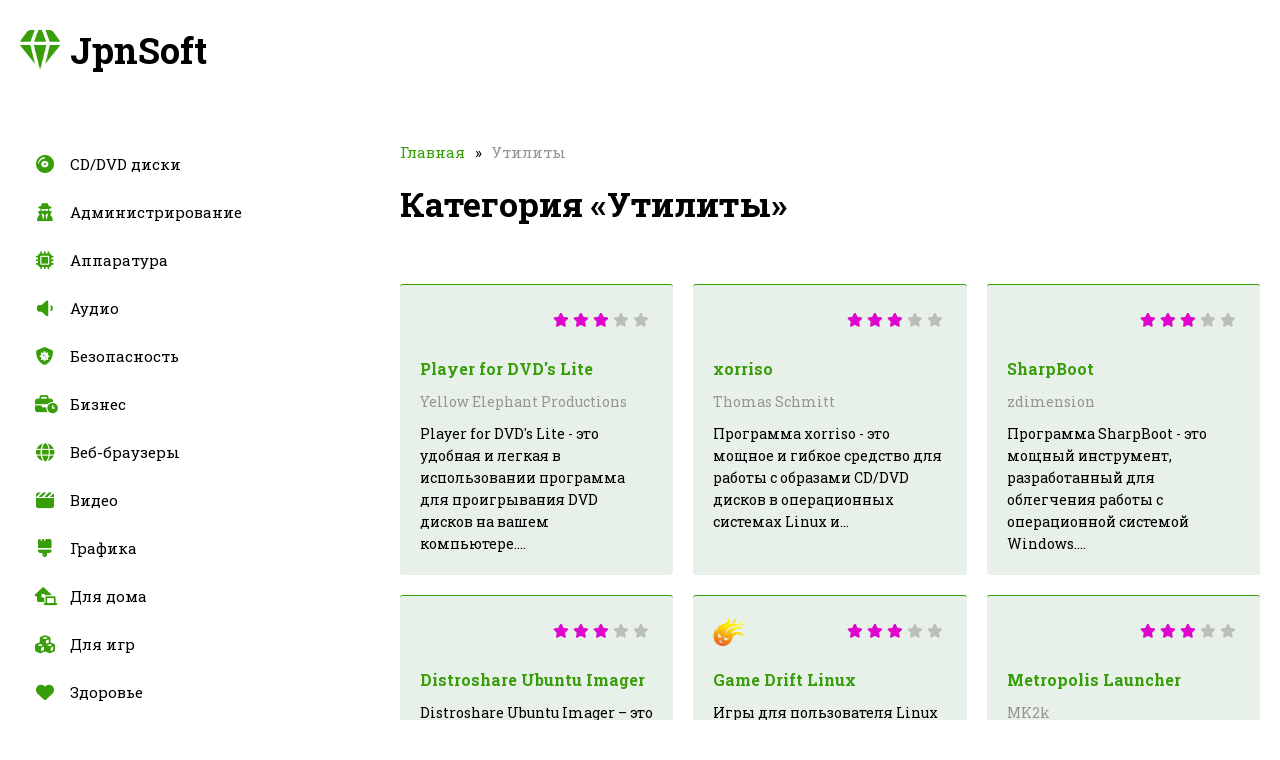

--- FILE ---
content_type: text/html; charset=utf-8
request_url: https://jpnsoft.ru/category/utility/
body_size: 6714
content:
<!DOCTYPE html>
<html lang="ru">
<head>
<meta charset="UTF-8">
<meta name="viewport" content="width=device-width, initial-scale=1.0">
<title>Категория «Утилиты»</title>
<meta name="description" content="">


<meta property="og:locale" content="ru_RU">
<meta property="og:type" content="website">
<meta property="og:title" content="Категория «Утилиты»">
<meta property="og:description" content="">
<meta property="og:url" content="https://jpnsoft.ru/category/utility/">
<meta property="og:site_name" content="JpnSoft">
<meta property="og:image" content="">
<meta name="twitter:card" content="summary">
<meta name="twitter:title" content="Категория «Утилиты»">
<meta name="twitter:description" content="">
<meta name="twitter:image" content="">
<link rel="canonical" href="/category/utility/">
<link rel="icon" type="image/x-icon" href="/wp-content/themes/softroot/favicon.ico">
<link rel="stylesheet" id="style-css" href="/wp-content/themes/softroot/style/style.css?ver=1.0" media="all">
<link rel="stylesheet" id="plugin-css" href="/wp-content/themes/softroot/style/plugin.min.css?ver=1.0" media="all">
<!-- Yandex.Metrika counter -->
<script type="text/javascript" >
   (function(m,e,t,r,i,k,a){m[i]=m[i]||function(){(m[i].a=m[i].a||[]).push(arguments)};
   m[i].l=1*new Date();
   for (var j = 0; j < document.scripts.length; j++) {if (document.scripts[j].src === r) { return; }}
   k=e.createElement(t),a=e.getElementsByTagName(t)[0],k.async=1,k.src=r,a.parentNode.insertBefore(k,a)})
   (window, document, "script", "https://mc.yandex.ru/metrika/tag.js", "ym");

   ym(100013431, "init", {
        clickmap:true,
        trackLinks:true,
        accurateTrackBounce:true,
        webvisor:true
   });
</script>
<noscript><div><img src="https://mc.yandex.ru/watch/100013431" style="position:absolute; left:-9999px;" alt="" /></div></noscript>
<!-- /Yandex.Metrika counter -->
  
<meta name="verify-admitad" content="9befd7b2c7" />
</head>
<body>
<div id="edifice">
<header id="header">
<div class="headerLogo" data-jsblock="logo">
<span>JpnSoft</span>
</div>

</header>
<div id="conwrap">
<main id="content">
<nav class="contentCrumbs"><span><a href="/">Главная</a></span><small>Утилиты</small></nav>
<article class="contentArticle" itemscope itemtype="https://schema.org/Article">
<h1 itemprop="headline">Категория «Утилиты»</h1>
</article>
<div class="contentGrid">
<div class="contentGridBlock">
<div data-jsblock="announce">
<figure>
<img src="/wp-content/uploads/2019/01/player-for-dvds-lite_logo.png" alt="Player for DVD&#039;s Lite">
<span class="_rating" title="Рейтинг: 3"><span style="width: 60%"></span></span>
</figure>
<strong><a href="/player-for-dvds-lite/">Player for DVD&#039;s Lite</a></strong>
<p><span>Yellow Elephant Productions</span></p>
<p>Player for DVD's Lite - это удобная и легкая в использовании программа для проигрывания DVD дисков на вашем компьютере....</p>
</div>
<div data-jsblock="announce">
<figure>
<img src="/wp-content/uploads/2019/01/xorriso_logo.png" alt="xorriso">
<span class="_rating" title="Рейтинг: 3"><span style="width: 60%"></span></span>
</figure>
<strong><a href="/xorriso/">xorriso</a></strong>
<p><span>Thomas Schmitt</span></p>
<p>Программа xorriso - это мощное и гибкое средство для работы с образами CD/DVD дисков в операционных системах Linux и...</p>
</div>
<div data-jsblock="announce">
<figure>
<img src="/wp-content/uploads/2019/01/sharpboot_logo.png" alt="SharpBoot">
<span class="_rating" title="Рейтинг: 3"><span style="width: 60%"></span></span>
</figure>
<strong><a href="/sharpboot/">SharpBoot</a></strong>
<p><span>zdimension</span></p>
<p>Программа SharpBoot - это мощный инструмент, разработанный для облегчения работы с операционной системой Windows....</p>
</div>
<div data-jsblock="announce">
<figure>
<img src="/wp-content/uploads/2019/01/distroshare-ubuntu-imager_logo.png" alt="Distroshare Ubuntu Imager">
<span class="_rating" title="Рейтинг: 3"><span style="width: 60%"></span></span>
</figure>
<strong><a href="/distroshare-ubuntu-imager/">Distroshare Ubuntu Imager</a></strong>
<p>Distroshare Ubuntu Imager – это мощное приложение, предоставляющее простой и удобный способ для создания образов...</p>
</div>
<div data-jsblock="announce">
<figure>
<img src="/wp-content/uploads/2019/01/game-drift-linux_logo.png" alt="Game Drift Linux">
<span class="_rating" title="Рейтинг: 3"><span style="width: 60%"></span></span>
</figure>
<strong><a href="/game-drift-linux/">Game Drift Linux</a></strong>
<p>Игры для пользователя Linux иногда становятся настоящей головной болью. Не все новинки доступны для этой...</p>
</div>
<div data-jsblock="announce">
<figure>
<img src="/wp-content/uploads/2019/01/metropolis-launcher_logo.png" alt="Metropolis Launcher">
<span class="_rating" title="Рейтинг: 3"><span style="width: 60%"></span></span>
</figure>
<strong><a href="/metropolis-launcher/">Metropolis Launcher</a></strong>
<p><span>MK2k</span></p>
<p>Metropolis Launcher - это инновационная программа, которая поможет вам защитить ваш компьютер от хакеров, вирусов и...</p>
</div>
<div data-jsblock="announce">
<figure>
<img src="/wp-content/uploads/2019/01/sparkylinux_logo.png" alt="SparkyLinux">
<span class="_rating" title="Рейтинг: 3"><span style="width: 60%"></span></span>
</figure>
<strong><a href="/sparkylinux/">SparkyLinux</a></strong>
<p>SparkyLinux - это легкая и быстрая операционная система на основе дистрибутива Debian. Сочетая простоту...</p>
</div>
<div data-jsblock="announce">
<figure>
<img src="/wp-content/uploads/2019/01/xsplit-gamecaster_logo.png" alt="XSplit Gamecaster">
<span class="_rating" title="Рейтинг: 3"><span style="width: 60%"></span></span>
</figure>
<strong><a href="/xsplit-gamecaster/">XSplit Gamecaster</a></strong>
<p>XSplit Gamecaster - это полезная программа, созданная специально для геймеров, чтобы помочь им записывать,...</p>
</div>
<div data-jsblock="announce">
<figure>
<img src="/wp-content/uploads/2019/01/ubuntu-gamepack_logo.png" alt="Ubuntu GamePack">
<span class="_rating" title="Рейтинг: 3"><span style="width: 60%"></span></span>
</figure>
<strong><a href="/ubuntu-gamepack/">Ubuntu GamePack</a></strong>
<p><span>UALinux Ltd.</span></p>
<p>Ubuntu GamePack – это специально подобранный набор игр для операционной системы Linux Ubuntu. Программа предлагает...</p>
</div>
<div data-jsblock="announce">
<figure>
<img src="/wp-content/uploads/2019/01/dosbox-x_logo.png" alt="DOSBox-X">
<span class="_rating" title="Рейтинг: 3"><span style="width: 60%"></span></span>
</figure>
<strong><a href="/dosbox-x/">DOSBox-X</a></strong>
<p>В мире быстрой современной электроники мало кто наверняка помнит компьютеры, работавшие на операционной...</p>
</div>
<div data-jsblock="announce">
<figure>
<img src="/wp-content/uploads/2019/01/shadow_logo.png" alt="Shadow">
<span class="_rating" title="Рейтинг: 3"><span style="width: 60%"></span></span>
</figure>
<strong><a href="/shadow/">Shadow</a></strong>
<p>С каждым годом число кибератак и компьютерных угроз неуклонно возрастает, оставляя за собой сотни тысяч...</p>
</div>
<div data-jsblock="announce">
<figure>
<img src="/wp-content/uploads/2019/01/advanced-cleaner_logo.png" alt="Advanced Cleaner">
<span class="_rating" title="Рейтинг: 3"><span style="width: 60%"></span></span>
</figure>
<strong><a href="/advanced-cleaner/">Advanced Cleaner</a></strong>
<p><span>Abdelkhalek El Omari</span></p>
<p>Advanced Cleaner - это удивительная программа, специально разработанная для того, чтобы улучшить работу вашей...</p>
</div>
<div data-jsblock="announce">
<figure>
<img src="/wp-content/uploads/2019/01/spark-console_logo.png" alt="Spark Console">
<span class="_rating" title="Рейтинг: 3"><span style="width: 60%"></span></span>
</figure>
<strong><a href="/spark-console/">Spark Console</a></strong>
<p><span>Fountain Gaming</span></p>
<p>Spark Console – это инновационная программа, которая позволяет пользователям легко управлять своими задачами и...</p>
</div>
<div data-jsblock="announce">
<figure>
<img src="/wp-content/uploads/2019/01/batocera.linux_logo.png" alt="batocera.linux">
<span class="_rating" title="Рейтинг: 3"><span style="width: 60%"></span></span>
</figure>
<strong><a href="/batocera-linux/">batocera.linux</a></strong>
<p>batocera.linux - это инновационная программа, которая позволяет насладиться играми из прошлого на современном...</p>
</div>
<div data-jsblock="announce">
<figure>
<img src="/wp-content/uploads/2019/01/notcpucores_logo.png" alt="NotCPUCores">
<span class="_rating" title="Рейтинг: 3"><span style="width: 60%"></span></span>
</figure>
<strong><a href="/notcpucores/">NotCPUCores</a></strong>
<p><span>rcmaehl</span></p>
<p>Многие пользователи компьютеров ежедневно сталкиваются с проблемой неэффективного использования ресурсов...</p>
</div>
<div data-jsblock="announce">
<figure>
<img src="/wp-content/uploads/2019/01/spatialos_logo.png" alt="SpatialOS">
<span class="_rating" title="Рейтинг: 3"><span style="width: 60%"></span></span>
</figure>
<strong><a href="/spatialos/">SpatialOS</a></strong>
<p><span>Improbable</span></p>
<p>SpatialOS - инновационная и мощная программа, разработанная компанией Improbable. Она представляет собой гейм-движок...</p>
</div>
<div data-jsblock="announce">
<figure>
<img src="/wp-content/uploads/2019/01/mobi-cleaner_logo.png" alt="Mobi Cleaner">
<span class="_rating" title="Рейтинг: 3"><span style="width: 60%"></span></span>
</figure>
<strong><a href="/mobi-cleaner/">Mobi Cleaner</a></strong>
<p><span>MobiArt Group</span></p>
<p>Mobi Cleaner – это мощная и удобная в использовании программа, предназначенная для очистки и оптимизации вашего...</p>
</div>
<div data-jsblock="announce">
<figure>
<img src="/wp-content/uploads/2019/01/play-linux_logo.png" alt="Play Linux">
<span class="_rating" title="Рейтинг: 3"><span style="width: 60%"></span></span>
</figure>
<strong><a href="/play-linux/">Play Linux</a></strong>
<p><span>PlayLinux.WorkHard.PlayHarder</span></p>
<p>Play Linux - это мощная и интуитивно понятная операционная система, основанная на ядре Linux. Она разработана...</p>
</div>
<div data-jsblock="announce">
<figure>
<img src="/wp-content/uploads/2019/01/fcorp-cheat-library_logo.png" alt="FCorp Cheat Library">
<span class="_rating" title="Рейтинг: 3"><span style="width: 60%"></span></span>
</figure>
<strong><a href="/fcorp-cheat-library/">FCorp Cheat Library</a></strong>
<p><span>Fahmy Corporation</span></p>
<p>FCorp Cheat Library - это мощный инструмент, который предназначен для облегчения игрового процесса. Будь то...</p>
</div>
<div data-jsblock="announce">
<figure>
<img src="/wp-content/uploads/2019/01/recalbox_logo.png" alt="Recalbox">
<span class="_rating" title="Рейтинг: 3"><span style="width: 60%"></span></span>
</figure>
<strong><a href="/recalbox/">Recalbox</a></strong>
<p><span>Recalbox</span></p>
<p>В мире видеоигр существует целая плеяда эмуляторов, которые позволяют насладиться старыми играми на...</p>
</div>
<div data-jsblock="announce">
<figure>
<img src="/wp-content/uploads/2019/01/boxer_logo.png" alt="Boxer">
<span class="_rating" title="Рейтинг: 3"><span style="width: 60%"></span></span>
</figure>
<strong><a href="/boxer/">Boxer</a></strong>
<p><span>Alun Bestor</span></p>
<p>Boxer – это инновационная программа тренировок, которая стала настоящим черезвычайно популярным решением для...</p>
</div>
<div data-jsblock="announce">
<figure>
<img src="/wp-content/uploads/2019/01/icons-from-file_logo.png" alt="Icons from File">
<span class="_rating" title="Рейтинг: 3"><span style="width: 60%"></span></span>
</figure>
<strong><a href="/icons-from-file/">Icons from File</a></strong>
<p><span>Vitaliy Levchenko</span></p>
<p>Icons from File - это полезная программа, которая позволяет извлекать и сохранять значки из исполняемых файлов,...</p>
</div>
<div data-jsblock="announce">
<figure>
<img src="/wp-content/uploads/2019/01/pycoinmon_logo.png" alt="pyCOINMON">
<span class="_rating" title="Рейтинг: 3"><span style="width: 60%"></span></span>
</figure>
<strong><a href="/pycoinmon/">pyCOINMON</a></strong>
<p><span>Rub&#233;n de Celis Hern&#225;ndez</span></p>
<p>pyCOINMON - это удобное и мощное программное обеспечение, позволяющее отслеживать и анализировать криптовалюты....</p>
</div>
<div data-jsblock="announce">
<figure>
<img src="/wp-content/uploads/2019/01/moonlio_logo.png" alt="Moonlio">
<span class="_rating" title="Рейтинг: 3"><span style="width: 60%"></span></span>
</figure>
<strong><a href="/moonlio/">Moonlio</a></strong>
<p><span>Floran Pagliai</span></p>
<p>В мире существует множество уникальных программ и сервисов, которые помогают максимально оптимизировать...</p>
</div>
<div data-jsblock="announce">
<figure>
<img src="/wp-content/uploads/2019/01/mobileye_logo.png" alt="Mobileye">
<span class="_rating" title="Рейтинг: 3"><span style="width: 60%"></span></span>
</figure>
<strong><a href="/mobileye/">Mobileye</a></strong>
<p><span>Mobileye Technologies limited</span></p>
<p>Mobileye - инновационная программа, позволяющая повысить безопасность дорожного движения и уменьшить...</p>
</div>
<div data-jsblock="announce">
<figure>
<img src="/wp-content/uploads/2019/01/adapterwatch_logo.png" alt="AdapterWatch">
<span class="_rating" title="Рейтинг: 3"><span style="width: 60%"></span></span>
</figure>
<strong><a href="/adapterwatch/">AdapterWatch</a></strong>
<p><span>Nirsoft</span></p>
<p>В современной информационной эпохе, эффективное и надежное сетевое соединение становится все более важным....</p>
</div>
<div data-jsblock="announce">
<figure>
<img src="/wp-content/uploads/2019/01/windows-7-navigation-pane-customizer_logo.png" alt="Windows 7 Navigation Pane Customizer">
<span class="_rating" title="Рейтинг: 3"><span style="width: 60%"></span></span>
</figure>
<strong><a href="/windows-7-navigation-pane-customizer/">Windows 7 Navigation Pane Customizer</a></strong>
<p><span>door2windows</span></p>
<p>Windows 7 Navigation Pane Customizer - это инновационная программа, разработанная специально для операционной системы Windows 7,...</p>
</div>
<div data-jsblock="announce">
<figure>
<img src="/wp-content/uploads/2019/01/chainfire3d_logo.png" alt="Chainfire3D">
<span class="_rating" title="Рейтинг: 3"><span style="width: 60%"></span></span>
</figure>
<strong><a href="/chainfire3d/">Chainfire3D</a></strong>
<p><span>Chainfire</span></p>
<p>Chainfire3D - это мощное приложение, которое позволяет улучшить графику и производительность вашего...</p>
</div>
<div data-jsblock="announce">
<figure>
<img src="/wp-content/uploads/2019/01/driverdr_logo.png" alt="DriverDR">
<span class="_rating" title="Рейтинг: 3"><span style="width: 60%"></span></span>
</figure>
<strong><a href="/driverdr/">DriverDR</a></strong>
<p>DriverDR - это интеллектуальная программа, специально разработанная для операционной системы Windows, которая...</p>
</div>
<div data-jsblock="announce">
<figure>
<img src="/wp-content/uploads/2019/01/magican-monitor_logo.png" alt="Magican Monitor">
<span class="_rating" title="Рейтинг: 3"><span style="width: 60%"></span></span>
</figure>
<strong><a href="/magican-monitor/">Magican Monitor</a></strong>
<p><span>Magican Software Ltd.</span></p>
<p>Magican Monitor – это мощная и удобная программа, предназначенная для мониторинга и оптимизации работы компьютера....</p>
</div>
</div>
</div>
<nav class="contentPages">
<span aria-current="page" class="page-numbers current">1</span>
<a class="page-numbers" href="/category/utility/page/2/">2</a>
<a class="page-numbers" href="/category/utility/page/3/">3</a>
<a class="page-numbers" href="/category/utility/page/4/">4</a>
<span class="page-numbers dots">&hellip;</span>
<a class="page-numbers" href="/category/utility/page/58/">58</a>
<a class="next page-numbers" href="/category/utility/page/2/">Далее &rarr;</a>
</nav>
</main>
</div>
<aside id="sidebar">
<nav class="sidebarMenu">
<div data-button="menu"><span></span></div>
<ul id="menu" class=""><li class="item6578"><a href="/category/cd-dvd-diski/">CD/DVD диски</a></li>
<li class="item964"><a href="/category/administrirovanie/">Администрирование</a></li>
<li class="item499"><a href="/category/apparatura/">Аппаратура</a></li>
<li class="item423"><a href="/category/audio/">Аудио</a></li>
<li class="item199"><a href="/category/bezopasnost/">Безопасность</a></li>
<li class="item400"><a href="/category/biznes/">Бизнес</a></li>
<li class="item200"><a href="/category/veb-brauzery/">Веб-браузеры</a></li>
<li class="item1425"><a href="/category/video/">Видео</a></li>
<li class="item297"><a href="/category/grafika/">Графика</a></li>
<li class="item3049"><a href="/category/dlya-doma/">Для дома</a></li>
<li class="item717"><a href="/category/dlya-igr/">Для игр</a></li>
<li class="item1498"><a href="/category/zdorove/">Здоровье</a></li>
<li class="item197"><a href="/category/igry/">Игры</a></li>
<li class="item356"><a href="/category/informatsiya/">Информация</a></li>
<li class="item5520"><a href="/category/kriptovalyuta/">Криптовалюта</a></li>
<li class="item202"><a href="/category/obmen-fajlami/">Обмен файлами</a></li>
<li class="item997"><a href="/category/obuchenie/">Обучение</a></li>
<li class="item203"><a href="/category/onlajn-servisy/">Онлайн-сервисы</a></li>
<li class="item198"><a href="/category/ofis/">Офис</a></li>
<li class="item1788"><a href="/category/puteshestviya/">Путешествия</a></li>
<li class="item196"><a href="/category/razrabotka/">Разработка</a></li>
<li class="item201"><a href="/category/rezervnoe-kopirovanie/">Резервное копирование</a></li>
<li class="item204"><a href="/category/sotsialnye-seti/">Социальные сети</a></li>
<li class="item524"><a href="/category/upravlenie-fajlami/">Управление файлами</a></li>
<li class="item564 current"><a aria-current="page">Утилиты</a></li>
</ul></nav>
<div class="sidebarList">
<b>Недавно скачали</b>
<ul>
<li>
<a href="/torrentz-bz/">
<img src="/wp-content/uploads/2019/01/torrentz.bz_logo.png" alt="Torrentz.bz">
<span>Torrentz.bz</span>
<small>2 часа назад</small>
</a>
</li>
<li>
<a href="/torrentz2/">
<img src="/wp-content/uploads/2019/01/torrentz2_logo.png" alt="Torrentz2">
<span>Torrentz2</span>
<small>2 часа назад</small>
</a>
</li>
<li>
<a href="/my-mp4box-gui/">
<img src="/wp-content/uploads/2019/01/my-mp4box-gui_logo.png" alt="MY MP4BOX GUI">
<span>MY MP4BOX GUI</span>
<small>3 часа назад</small>
</a>
</li>
<li>
<a href="/scientific-workplace/">
<img src="/wp-content/uploads/2019/01/scientific-workplace_logo.png" alt="Scientific Workplace">
<span>Scientific Workplace</span>
<small>3 часа назад</small>
</a>
</li>
<li>
<a href="/band-in-a-box/">
<img src="/wp-content/uploads/2019/01/band-in-a-box_logo.png" alt="Band-in-a-Box">
<span>Band-in-a-Box</span>
<small>5 часов назад</small>
</a>
</li>
<li>
<a href="/android-007/">
<img src="/wp-content/uploads/2019/01/android-007_logo.png" alt="Android 007">
<span>Android 007</span>
<small>6 часов назад</small>
</a>
</li>
<li>
<a href="/clearview/">
<img src="/wp-content/uploads/2019/01/clearview_logo.png" alt="Clearview">
<span>Clearview</span>
<small>7 часов назад</small>
</a>
</li>
<li>
<a href="/imediashare/">
<img src="/wp-content/uploads/2019/01/imediashare_logo.png" alt="iMediaShare">
<span>iMediaShare</span>
<small>8 часов назад</small>
</a>
</li>
<li>
<a href="/downloadstudio/">
<img src="/wp-content/uploads/2019/01/downloadstudio_logo.png" alt="DownloadStudio">
<span>DownloadStudio</span>
<small>9 часов назад</small>
</a>
</li>
<li>
<a href="/frootvpn/">
<img src="/wp-content/uploads/2019/01/frootvpn_logo.png" alt="FrootVPN">
<span>FrootVPN</span>
<small>10 часов назад</small>
</a>
</li>
<li>
<a href="/dynvpn/">
<img src="/wp-content/uploads/2019/01/dynvpn_logo.png" alt="DynVPN">
<span>DynVPN</span>
<small>10 часов назад</small>
</a>
</li>
<li>
<a href="/easy-poster-printer/">
<img src="/wp-content/uploads/2019/01/easy-poster-printer_logo.png" alt="Easy Poster Printer">
<span>Easy Poster Printer</span>
<small>10 часов назад</small>
</a>
</li>
<li>
<a href="/rasterbator/">
<img src="/wp-content/uploads/2019/01/rasterbator_logo.png" alt="Rasterbator">
<span>Rasterbator</span>
<small>10 часов назад</small>
</a>
</li>
<li>
<a href="/fern-wifi-cracker/">
<img src="/wp-content/uploads/2019/01/fern-wifi-cracker_logo.png" alt="Fern Wifi Cracker">
<span>Fern Wifi Cracker</span>
<small>10 часов назад</small>
</a>
</li>
<li>
<a href="/openrailwaymap/">
<img src="/wp-content/uploads/2019/01/openrailwaymap_logo.png" alt="OpenRailwayMap">
<span>OpenRailwayMap</span>
<small>10 часов назад</small>
</a>
</li>
<li>
<a href="/finale/">
<img src="/wp-content/uploads/2019/01/finale_logo.png" alt="Finale">
<span>Finale</span>
<small>11 часов назад</small>
</a>
</li>
<li>
<a href="/system-restore-manager/">
<img src="/wp-content/uploads/2019/01/system-restore-manager_logo.png" alt="System Restore Manager">
<span>System Restore Manager</span>
<small>12 часов назад</small>
</a>
</li>
<li>
<a href="/zygote-body/">
<img src="/wp-content/uploads/2019/01/zygote-body_logo.png" alt="Zygote Body">
<span>Zygote Body</span>
<small>14 часов назад</small>
</a>
</li>
<li>
<a href="/codecombat/">
<img src="/wp-content/uploads/2019/01/codecombat_logo.png" alt="CodeCombat">
<span>CodeCombat</span>
<small>14 часов назад</small>
</a>
</li>
<li>
<a href="/converse-js/">
<img src="/wp-content/uploads/2019/01/converse.js_logo.png" alt="Converse.JS">
<span>Converse.JS</span>
<small>14 часов назад</small>
</a>
</li>
</ul>
</div>
</aside>
<footer id="footer">
<div class="_wrapper _wrapper-footer">

<div class="footerCopy">
<span data-scroll="0">Наверх</span>
<div>&copy; 2019-2024, JpnSoft.ru — программы и сервисы, их аналоги и похожее ПО.</div>
</div>
</div>
</footer>
</div>
<script type="text/javascript" src="/wp-content/themes/softroot/script/jquery.min.js?ver=3.4.1" id="jquery-js"></script>
<script type="text/javascript" src="/wp-content/themes/softroot/script/plugin.min.js?ver=1.0" id="plugin-js"></script>
<script type="text/javascript" src="/wp-content/themes/softroot/script/script.js?ver=1.0" id="script-js"></script>

<!-- Yandex.Metrika counter --> <noscript><div></div></noscript><!-- /Yandex.Metrika counter -->
</body>
</html>
<!-- Dynamic page generated in 0.246 seconds. -->
<!-- Cached page generated by WP-Super-Cache on 2024-10-02 06:35:27 -->

<!-- Compression = gzip -->